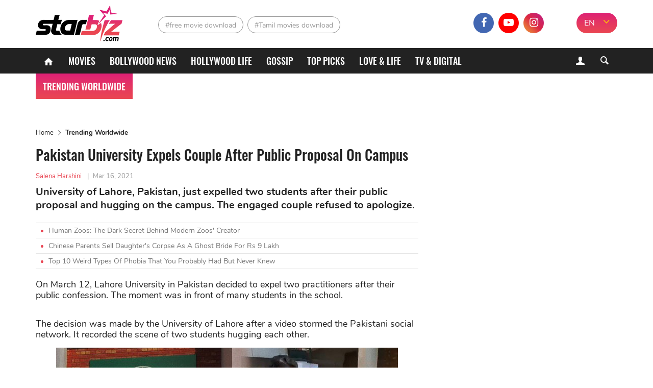

--- FILE ---
content_type: text/html; charset=UTF-8
request_url: https://starbiz.com/trending-worldwide/pakistan-university-expels-couple-after-public-proposal-on-campus-16255
body_size: 10481
content:
<!DOCTYPE html>
<html lang="en-IN" xmlns="http://www.w3.org/1999/xhtml"
      xmlns:og="http://ogp.me/ns#"
      xmlns:fb="https://www.facebook.com/2008/fbml">
<head>
    <meta charset="UTF-8"/>
    <meta content="IE=8" http-equiv="X-UA-Compatible"/>
    <meta name="viewport" content="width=device-width, initial-scale=1.0"/>
    <title>Pakistan University Expels Couple After Public Proposal On Campus - StarBiz.com</title>
    <meta property="fb:pages" content="110927337195895"/>
    <meta property="fb:app_id" content="1924560867849013"/>
      <meta property="og:site_name" content="StarBiz.com" />
  <meta property="author" content="Salena Harshini" />
  <meta name="robots" content="index, follow" />
  <meta name="robots" content="max-image-preview:standard">
  <meta property="og:title" content="Pakistan University Expels Couple After Public Proposal On Campus" />
  <meta property="twitter:title" content="Pakistan University Expels Couple After Public Proposal On Campus" />
  <meta name="description" content="University of Lahore, Pakistan, just expelled two students after their public proposal and hugging on the campus. The engaged couple refused to apologize." />
  <meta property="og:description" itemprop="description" content="University of Lahore, Pakistan, just expelled two students after their public proposal and hugging on the campus. The engaged couple refused to apologize." />
  <meta property="twitter:description" content="University of Lahore, Pakistan, just expelled two students after their public proposal and hugging on the campus. The engaged couple refused to apologize." />
  <meta property="og:type" content="article" />
  <meta property="og:locale" content="en-IN" />
  <meta property="og:url" itemprop="url" content="https://starbiz.com/trending-worldwide/pakistan-university-expels-couple-after-public-proposal-on-campus-16255" />
  <link rel="canonical" href="https://starbiz.com/trending-worldwide/pakistan-university-expels-couple-after-public-proposal-on-campus-16255" />
  <link rel="shortlink" type="text/html" href="https://starbiz.com/post-16255" />
  <meta property="twitter:card" content="summary_large_image" />
  <meta name="twitter:site" content="@starbizcom" />
  <meta name="twitter:creator" content="@starbizcom" />
  <meta property="og:image" itemprop="thumbnailUrl" content="https://img.starbiz.com/share/1200x628/2021/03/16/pakistan-uni-expels-couple-c923.jpg" />
  <meta property="og:image:width" content="1200" />
  <meta property="og:image:height" content="628" />
  <meta property="twitter:image" content="https://img.starbiz.com/share/1200x628/2021/03/16/pakistan-uni-expels-couple-c923.jpg" />
  <meta property="article:published_time" content="2021-03-16T14:17:00+05:30" />
  <link rel="amphtml" href="https://starbiz.com/trending-worldwide/pakistan-university-expels-couple-after-public-proposal-on-campus-16255/amp" />
  <link rel="alternate" type="application/rss+xml" href="https://starbiz.com/rss/home.rss" title="StarBiz.com &raquo; Feed" />
  <link rel="alternate" type="application/rss+xml" href="https://starbiz.com/rss/pakistan-university-expels-couple-after-public-proposal-on-campus-16255.rss" title="Pakistan University Expels Couple After Public Proposal On Campus &raquo; Feed" />

    <link rel="dns-prefetch" href="https://static.starbiz.com"/>
    <link rel="dns-prefetch" href="https://img.starbiz.com"/>
            
    <link rel="stylesheet" href="https://static.starbiz.com/css/post.en-IN.min.css?v=1.0.85&token=KrfuEdfAGbjDmAOMWD5eew&ts=4076011907" media="all"/>
        <!--[if IE 8]>
    <script src="/js/tiny-slider.helper.ie8.js"></script>
    <script src="/js/html5shiv.min.js"></script>
    <link href="/css/ie8.en-in.min.css" rel="stylesheet" type="text/css"/>
    <![endif]-->
              <script type="application/ld+json">
    {
      "@context": "http://schema.org",
      "@type": "BreadcrumbList",
      "itemListElement": [
                              {
              "@type": "ListItem",
              "position": 1,
              "item": {
              "@id": "https://starbiz.com/",
              "name": "Home"}
              },
                                        {
              "@type": "ListItem",
              "position": 2,
              "item": {
              "@id": "https://starbiz.com/trending-worldwide",
              "name": "Trending Worldwide"}
              },
                                        {
              "@type": "ListItem",
              "position": 3,
              "item": {
              "@id": "https://starbiz.com/trending-worldwide/pakistan-university-expels-couple-after-public-proposal-on-campus-16255",
              "name": "Pakistan University Expels Couple After Public Proposal On Campus"}
              }
                        ]
    }
  </script>

        <meta content="#df2570" name="msapplication-navbutton-color">
<meta content="#df2570" name="msapplication-TileColor">
<meta content="default" name="apple-mobile-web-app-status-bar-style">
<meta content="#df2570" name="theme-color">
<meta name="msapplication-tooltip" content="StarBiz.com" />
<meta content="yes" name="mobile-web-app-capable">
<meta content="yes" name="apple-mobile-web-app-capable">
<meta name="apple-mobile-web-app-title" content="StarBiz.com">
<link rel="apple-touch-icon" href="https://static.starbiz.com/logo/icon-128.png?v=1.0.1" />

<link rel="icon" sizes="192x192" href="https://static.starbiz.com/logo/icon-192.png?v=1.0.1">
<link rel="icon" sizes="128x128" href="https://static.starbiz.com/logo/icon-128.png?v=1.0.1">
<link rel="apple-touch-icon" sizes="128x128" href="https://static.starbiz.com/logo/icon-128.png?v=1.0.1">
<link rel="apple-touch-icon-precomposed" sizes="128x128" href="https://static.starbiz.com/logo/icon-128.png?v=1.0.1">

<link href="https://static.starbiz.com/logo/icon-196.png?v=1.0.1" rel="apple-touch-icon" type="image/png">
<link href="https://static.starbiz.com/logo/icon-72.png?v=1.0.1" rel="apple-touch-icon" sizes="72x72">
<link href="https://static.starbiz.com/logo/icon-114.png?v=1.0.1" rel="apple-touch-icon" sizes="114x114">
<link href="https://static.starbiz.com/logo/icon-144.png?v=1.0.1" rel="apple-touch-startup-image">

<link href="https://static.starbiz.com/logo/icon-114.png?v=1.0.1" sizes="114x114" rel="apple-touch-icon-precomposed">
<link href="https://static.starbiz.com/logo/icon-72.png?v=1.0.1" sizes="72x72" rel="apple-touch-icon-precomposed">
<link href="https://static.starbiz.com/logo/icon-57.png?v=1.0.1" sizes="57x57" rel="apple-touch-icon-precomposed">
<link href="https://static.starbiz.com/logo/icon-32.png?v=1.0.1" rel="icon" type="image/png" />
<link rel='shortcut icon' type='image/x-icon' href='/favicon.ico' />

<!--[if IE]><link rel="shortcut icon" href="https://static.starbiz.com/logo/icon-32.png?v=1.0.1"/><![endif]-->
<link href="/manifest.json" rel="manifest">

    <script type="text/javascript">
        var oEmbedToken = "1924560867849013|5556a459b5776fd88fa396ca99a302e0";
    </script>
    <script src="https://www.googleoptimize.com/optimize.js?id=OPT-WT46MBS"></script>
</head>
<body>
<div id="fb-root"></div>
<header class="nav" id="header">
    <div class="menu">
        <div class="box-logo">
            <div class="li-lg">
                                <div class="h1">
                    <a href="/" class="logo" title="logo"><span></span></a>
                </div>                <a href="javascript:void(0);" class="lnk-login mobile">
                    <i class="icon-user-1"></i>
                    <i class="icon-cancel-2"></i>
                </a>
                <a href="javascript:void(0);" class="ic search-mobile right" rel="nofollow" title="Search">
                    <i class="icon-search-5"></i>
                    <i class="icon-cancel-2"></i>
                </a>
                <a href="javascript:void(0);" class="ic mobile-menu" rel="nofollow" title="Menu">
                    <i class="icon-menu"></i>
                    <i class="icon-cancel-2"></i>
                </a>
            </div>
        </div>

        <div class="box-tag-socical">
            <div class="inner-tag-socical">
                  <div class="li-tag">
    <h2 class="tag tag-1">
          <a href="http://starbiz.com/free-movie-download.html" title="free movie download">#free movie download</a>
        </h2><h2 class="tag tag-2">
          <a href="http://starbiz.com/tamil-movies-download.html" title="Tamil movies download">#Tamil movies download</a>
        </h2>  </div>

                <div class="language-selector-xl">
                                            <a href="#" rel="nofollow" class="active" title="EN">EN</a>
                        <a href="https://hindi.starbiz.com" class="other-lang" title="हिंदी">हिंदी</a>
                                        <i class="icon-angle-down"></i>
                </div>
                <div class="socical">
                    <a class="fb" href="https://www.facebook.com/Starbiz.page/" title="facebook" rel="nofollow noopener"
                       target="_blank">
                        <i class="icon-facebook-1"></i>
                    </a>
                    <a class="yt" href="https://www.youtube.com/channel/UC2s4xbHiNyUiTS_EaaUBJMw?view_as=subscriber" title="youtube" rel="nofollow noopener" target="_blank">
                        <i class="icon-youtube-play"></i>
                    </a>
                    <a class="insta" href="https://www.instagram.com/starbiz.com_official/" title="instagram"
                           rel="nofollow noopener" target="_blank">
                        <i class="icon-instagram"></i>
                    </a>
                    <a class="mail-header last" href="mailto:advertise@starbiz.com" title="mail" rel="nofollow" >
                        <i class="icon-mail"></i>
                    </a>
                </div>
            </div>
        </div>
    </div>

    <div class="box-menu">
        <div class="container">
            <ul class="list-menu">
                <li class="menu-icon">
                    <a href="/" title="Home"><i class="icon-home"></i></a>
                </li>
                <li class="">
                    <a href="/movies"
                       title="Movies">Movies</a>
                </li>
                <li class="">
                    <a href="/bollywood"
                       title="Bollywood News">Bollywood News</a>
                </li>
                <li class="">
                    <a href="/hollywood"
                       title="Hollywood life">Hollywood life</a>
                </li>
                <li class="">
                    <a href="/gossip"
                       title="Gossip">Gossip</a>
                </li>
                <li class="">
                    <a href="/top-picks"
                       title="Top Picks">Top Picks</a>
                </li>
                <li class="">
                    <a href="/love-life"
                       title="Love & Life">Love & Life</a>
                </li>
                <li class="">
                    <a href="/tv-digital"
                       title="TV & Digital">TV & Digital</a>
                </li>
                                    <li class="active">
                        <a href="/trending-worldwide" title="Trending Worldwide">Trending Worldwide</a>
                    </li>
                                <li class="menu-icon more">
                    <a href="javascript:;" title="More" rel="nofollow">
                        <s></s>
                        <s class="s-ct"></s>
                        <s class="s-rt"></s>
                    </a>
                    <i class="icon-cancel-2"></i>
                </li>
            </ul>
            <div class="form-search">
                <a href="javascript:void(0);" class="lnk-login">
                    <i class="icon-user-1"></i><i class="icon-cancel-2"></i>
                </a>
                <a href="javascript:void(0);" class="bt-search ic-search">
                    <i class="icon-search"></i>
                </a>
            </div>
        </div>

        <div class="box-info-user js-account-info"></div>
        <div class="frm-s">
            <div class="container">
                <form action="/search" method="get">
                    <input name="q" type="text" title="Search" value=""
                           maxlength="100" class="search-input" data-char-limit="1">
                    <button type="submit" aria-label="Search">Search</button>
                </form>
            </div>
        </div> 
        <div class="submenu">
            <ul class="container sub-nav" itemscope itemtype="http://www.schema.org/SiteNavigationElement">
                <li itemprop="name" class="">
                    <a itemprop="url" href="/movies"
                       title="Movies">Movies</a>
                </li>
                <li itemprop="name" class="">
                    <a itemprop="url" href="/bollywood"
                       title="Bollywood News">Bollywood News</a>
                </li>
                <li itemprop="name" class="">
                    <a itemprop="url" href="/hollywood"
                       title="Hollywood life">Hollywood life</a>
                </li>
                <li itemprop="name" class="">
                    <a itemprop="url" href="/gossip"
                       title="Gossip">Gossip</a>
                </li>
                <li itemprop="name" class="">
                    <a itemprop="url" href="/top-picks"
                       title="Top Picks">Top Picks</a>
                </li>
                <li itemprop="name" class="">
                    <a itemprop="url" href="/love-life"
                       title="Love & Life">Love & Life</a>
                </li>
                <li itemprop="name" class="">
                    <a itemprop="url" href="/tv-digital"
                       title="TV & Digital">TV & Digital</a>
                </li>
                <li itemprop="name" class="">
                    <a itemprop="url" href="/music" class="last"
                       title="Music">Music</a>
                </li>
                <li itemprop="name" class="">
                    <a itemprop="url" href="/regional-movies"
                       title="Regional Movies">Regional Movies</a>
                </li>
                <li itemprop="name" class="">
                    <a itemprop="url" href="/celebrity-style"
                       title="Celebrity Style">Celebrity Style</a>
                </li>
                <li itemprop="name" class="">
                    <a itemprop="url" href="/celebrities"
                       title="Celebrities">Celebrities</a>
                </li>
                <li itemprop="name" class="">
                    <a itemprop="url" href="/sport-game"
                       title="Sports & Games">Sports & Games</a>
                </li>
                <li itemprop="name" class="active">
                    <a itemprop="url" href="/trending-worldwide"
                       title="Trending Worldwide">Trending Worldwide</a>
                </li>
            </ul>
            <div class="container language-selector">
                                    <a href="#" rel="nofollow" class="active" title="EN">EN</a>
                    <a href="https://hindi.starbiz.com" class="other-lang" title="हिंदी">हिंदी</a>
                            </div>
        </div>     </div>
</header>
<div class="container-main">
        <article id="post-detail"
             data-fb-app-id="1924560867849013">
        <div class="container">
            <div class="col-big">
                                <ins class="adsbygoogle top-ad"
                     style="display:block"
                     data-ad-client="ca-pub-3353093352836916"
                     data-ad-slot="7667760316"
                     data-ad-format="auto"
                     data-full-width-responsive="true"></ins>
                <script>
                    (adsbygoogle = window.adsbygoogle || []).push({});
                </script>
                                  <ul class="breakdump">
    <li itemprop="itemListElement">
      <a href="/" title="Home" class="breadcumb-home">Home</a>
    </li>
    <li><i class="icon-right-open-big"></i></li>
    <li>
              <a href="/trending-worldwide" title="Trending Worldwide">Trending Worldwide</a>
          </li>
  </ul>

                <div class="content-detail post-item"
                     data-id="16255"
                     data-url="/trending-worldwide/pakistan-university-expels-couple-after-public-proposal-on-campus-16255"
                     data-c="16"
                     data-ad-disabled="0"
                     data-title="Pakistan University Expels Couple After Public Proposal On Campus"
                     data-token="ok+gBLWfQlPpMPYiq8+oDK4vMK3xrRHLeWqaEzcx+qZOUsq0+HvZcq6c7G6SAfakx85snhRnDtvv8LfT1+p9XmHfPr8IvkgAoZZ8BGgcXYOhhotMm/MKe5Q3s0fGgcTkD3RhkSuJbbMOeKnoc7ot3iLUfSvKvOLyAKCYh+E1Wbo=">
                    <h1 class="title-detail">Pakistan University Expels Couple After Public Proposal On Campus</h1>
                    <p class="info-detail">
                                                    <span class="lnk-au">Salena Harshini</span>
                                                <span>|</span><abbr class="timeago"
                                            title="2021-03-16T14:17:00+05:30">Mar 16, 2021</abbr>
                    </p>
                    <p class="short-desc">University of Lahore, Pakistan, just expelled two students after their public proposal and hugging on the campus. The engaged couple refused to apologize.</p>
                                            <ul class="lnk-news-detail">
                                                            <li><i class="dot"></i><a href="/trending-worldwide/human-zoos-the-dark-secret-behind-modern-zoos-creator-16533"
                                                          title="Human Zoos: The Dark Secret Behind Modern Zoos&#039; Creator">Human Zoos: The Dark Secret Behind Modern Zoos&#039; Creator</a></li>
                                                            <li><i class="dot"></i><a href="/trending-worldwide/chinese-parents-sell-daughters-corpse-as-a-ghost-bride-15791"
                                                          title="Chinese Parents Sell Daughter&#039;s Corpse As A Ghost Bride For Rs 9 Lakh">Chinese Parents Sell Daughter&#039;s Corpse As A Ghost Bride For Rs 9 Lakh</a></li>
                                                            <li><i class="dot"></i><a href="/love-life/top-10-weird-types-of-phobia-16090"
                                                          title="Top 10 Weird Types Of Phobia That You Probably Had But Never Knew">Top 10 Weird Types Of Phobia That You Probably Had But Never Knew</a></li>
                                                    </ul>
                                        <div class="full-content content-news">
                        <p>On March 12, Lahore University in Pakistan decided to expel two practitioners after their public confession. The moment was in front of many students in the school.</p>
<p>The decision was made by the University of Lahore after a video stormed the Pakistani social network. It recorded the scene of two students hugging each other.</p>
<figure id="attachment_76707" class="wp-caption aligncenter" style="width: 670px"><img src="https://img.starbiz.com/resize/480x-/no-image.jpg" data-src="https://img.starbiz.com/resize/750x-/2021/03/16/pakistan-uni-expels-couple-a19e.jpg" width="670" height="395" class="wp-image-76707 lazy-image" alt="Pakistan Uni Expels Couple" /><figcaption class="wp-caption-text">The university expelled them after their public proposal.</figcaption></figure>
<h2>Hugging and proposing made them expelled?</h2>
<p>According to the Straits Times, the female student Hadiqa Javaid kneeled in the schoolyard while holding a bouquet of flowers to show affection for male student Shehryar Ahmad. Shehryar quickly grabbed the bouquet and pulled Hadiqa closer.</p>
<p>Immediately, the two gave each other a warm hug. A lot of students were there to celebrate them. When the couple was hugging, the crowd expressed their agreement and cheered. Both Hadiqa and Shehryar are identified to attend the University of Lahore.</p>
<figure id="attachment_76708" class="wp-caption aligncenter" style="width: 750px"><img src="https://img.starbiz.com/resize/480x-/no-image.jpg" data-src="https://img.starbiz.com/resize/750x-/2021/03/16/pakistan-couple-expeled-after-proposal-fa08.png" width="750" height="420" class="wp-image-76708 lazy-image" alt="Pakistan Couple Expeled After Proposal" /><figcaption class="wp-caption-text">They are now engaged but could not continue their studies.</figcaption></figure>
<p>However, this video seems not as fun to the University of Lahore managers.</p>
<p>In a statement, the Education Office of the University of Lahore stressed that Hadiqa and Shehryar had "serious infraction of the code of conduct". Therefore, the school announced to expel both of them. Lahore University also said on March 12, they held a special disciplinary hearing to review the discipline with two students. However, the two students did not show up.</p>
<h2>How the couple reacted</h2>
<p>For their part, Hadiqa and Shehryar refused to apologize for their public confession. <em>"We did nothing wrong, and we are not sorry for this,"</em> Ms. Hadiqa Javaid shared on Twitter.</p>
<figure id="attachment_76710" class="wp-caption aligncenter" style="width: 750px"><img src="https://img.starbiz.com/resize/480x-/no-image.jpg" data-src="https://img.starbiz.com/resize/750x-/2021/03/16/pakistan-uni-expels-couple-2-5faf.jpg" width="750" height="449" class="wp-image-76710 lazy-image" alt="Pakistan Uni Expels Couple 2" /><figcaption class="wp-caption-text">They refused to apologize for the event.</figcaption></figure>
<p>Her now-fiancé Shehryar emphasized that they had proposed to each other before on the campus.</p>
<blockquote><p><em>"Can anyone explain to us what wrong we did by (carrying out the) proposal in public in the University of Lahore?" </em></p></blockquote>
<p>The couple even said that after the video was released on social networks, they received a load of threats. In the country, openly expressing affection between men and women, whether they are married or not is considered "culturally and religiously unacceptable".</p>
<figure id="attachment_76711" class="wp-caption aligncenter" style="width: 750px"><img src="https://img.starbiz.com/resize/480x-/no-image.jpg" data-src="https://img.starbiz.com/resize/750x-/2021/03/16/pakistani-couple-e0fe.png" width="750" height="500" class="wp-image-76711 lazy-image" alt="Pakistani Couple" /><figcaption class="wp-caption-text">Pakistani women have to face more criticism in the society that values men above women.</figcaption></figure>
<p>In addition, Pakistani women are more likely to suffer from prejudice and injustice than men. Typically, many Universities in Pakistan prohibit girls from wearing jeans or makeup. Some schools also have clear rules about the allowed interactions between boys and girls.</p>
<p>Visit <a href="https://starbiz.com/">Starbiz.com</a> for more <a href="https://starbiz.com/trending-worldwide">Trending Worldwide</a> news!</p>
<p><em><strong>&gt;&gt;&gt; <a href="https://starbiz.com/trending-worldwide/woman-got-breast-exposed-while-stealing-package-delivery-in-houston-16249">Woman Got Breast Exposed While Stealing Package Delivery In Houston</a></strong></em></p>

                    </div>
                                        <script type="text/javascript">
                        var adsPositions = window.adsPositions || [];
                        adsPositions.pageId = 3;
                        adsPositions.cateId = 0;
                        adsPositions.push({
                            position_id: 4
                        });
                    </script>
                                        <ul class="socical-share">
                        <li>Share</li>
                        <li>
                            <a href="https://www.facebook.com/sharer.php?u=https://starbiz.com/post-16255"
                               rel="nofollow noreferrer" target="_blank"
                               class="sharing-face ic-face" data-href="https://starbiz.com/post-16255"
                            ><i class="icon-facebook-1"></i></a></li>
                        <li>
                            <a href="https://twitter.com/intent/tweet?url=https://starbiz.com/post-16255"
                               rel="nofollow noreferrer" target="_blank"
                               class="sharing ic-tt"><i class="icon-twitter-1"></i></a></li>
                        <li>
                            <a href="https://web.whatsapp.com/send?text=https://starbiz.com/post-16255"
                               rel="nofollow noreferrer" target="_blank"
                               class="sharing ic-msg"><i class="icon-whatsapp"></i></a></li>
                        <li>
                            <div class="fb-like"
                                 data-href="http://starbiz.com/trending-worldwide/pakistan-university-expels-couple-after-public-proposal-on-campus-16255"
                                 data-layout="button_count" data-action="like" data-size="large"
                                 data-share="false">
                            </div>
                        </li>
                    </ul>
                                            <ul class="tab-trending tab-tag">
                            <li class="cap-bt">Tag</li>
                            <li>
                                <div class="tag-slider tiny-slider">
                                    <div class="slider">
                                        <a class="item-trend" href="/interesting-facts.html" rel="tag" title="Interesting facts">#Interesting facts</a><a class="item-trend" href="/pakistan.html" rel="tag" title="Pakistan">#Pakistan</a>
                                    </div>
                                    <div class="slider-controls tag-controls">
                                        <span class="slider-ctrl prev"></span>
                                        <span class="slider-ctrl next"></span>
                                    </div>
                                </div>
                            </li>
                        </ul>
                                                            <div class="box-comment">
                        <h2 class="title-header-cm"><i class="icon-chat-1"></i><span
                                    id="total-badge-16255"></span> Comments</h2>
                        <p class="comment-sort right">Sort by <a href="javascript:void(0)" class="sort-comment active"
                                                                 data-type="0"><span>Newest</span></a> | <a
                                    href="javascript:void(0)" class="sort-comment" data-type="1"><span
                                        class="">Popular</span></a></p>
                        <div class="frm-comment">
                            <form class="frm-cm">
                                <textarea id="txt-cm" type="text" name="txt-cm" class="txt-area input-cm" required
                                          placeholder="Add a comment." maxlength="1000" data-parent-id="0"></textarea>
                                <div class="action">
                                    <button type="submit" class="btn btn-comment">Send</button>
                                </div>
                            </form>
                        </div>
                        <div id="post-comment-16255" class="list-comment">
                            <div class="box-load-more" style="display: none;">
                                <a href="javascript: void(0)" class="btn-loadmore lnk-more-comment more-comments"
                                   data-data-id="16255">Load more comments</a>
                            </div>
                        </div>
                    </div>
                </div>
                                    <div class="next-story-container"
                            data-token="H5pJgKNG+4TN60mKlVwOaIoa5zJGczHle51eie1pK/Q="
                         data-target-url="/ajax/next-story.json">
                        <div class="next-loading-point faa-bounce">
                            <div class="text"><span class="next-btn">Next Story</span></div>
                            <i class="icon icon-down-small"></i>
                        </div>
                        <div class="next-loading">
                            <div class="ph-item">
                                <div class="ph-col-12">
                                    <div class="ph-row">
                                        <div class="ph-col-12 big"></div>
                                        <div class="ph-col-12 big"></div>
                                        <div class="ph-col-12"></div>
                                        <div class="ph-col-12"></div>
                                        <div class="ph-col-12"></div>
                                        <div class="ph-col-12"></div>
                                    </div>
                                </div>
                            </div>
                        </div>
                    </div>
                            </div>
            <div class="col-sm">
                                                <!--Custom code sidebar-->
                <div id="fwn_videos" class="video-ad-in-sidebar"></div>
                <script type="text/javascript">
                    !function(e,t,c,a){if(!e.fwn&&(a="fwn_script",n=e.fwn=function(){
                        n.callMethod?n.callMethod.apply(n,arguments):n.queue.push(arguments)
                    },e._fwn||(e._fwn=n),n.queue=[],!t.getElementById(a))){var d=document.createElement("script");
                        d.async=1,d.src=c,d.id=a,t.getElementsByTagName("head")[0].appendChild(d)}
                    }(window,document,"//asset.fwcdn1.com/js/fwn.js");

                    fwn({
                        app_id: '3ItHs_6FRgV0Ay4wpn6Vj0_jEWCCnZct',

                        placement: 'middle',
                        autoplay: true,
                        page_type: 'article',
                        target: document.getElementById('fwn_videos')
                    });
                </script>
                <div class="sidebar-ad sidebar">
                    <div class="sticky-sidebar ad-position" id="ads_position_3">
                        <script type="text/javascript">
                            var adsPositions = window.adsPositions || [];
                            adsPositions.push({
                                position_id: 3
                            });
                        </script>
                    </div>
                </div>
                <!--End-Custom code sidebar-->
            </div>
            <div class="clear"></div>
        </div>
    </article>
    <noscript>
        <img src="/lg.gif?type=1&id=16255&c=16" alt="View log"/>
    </noscript>
    
    <script type="text/javascript">
        var alertMessages = {
            likeBtn: "Like",
            replyBtn: "Reply",
            viewMoreRepBtn: "View more replies",
            sendBtn: "Send",
            addCmtMessage: "Add a comment.",
            remaining_time_msg: '<span id="error-message">Please wait for <span id="counting-time">$remainingTime</span> seconds to send the next comment</span>',
            login_require_msg: 'Please <a href="javascript:void(0)" class="cl-red js-login">sign in</a> to send your comment.'
        };
    </script>

    
    <script id="comment-template" type="text/x-jquery-tmpl">
        <div id="cmt${commentId}" class="item-comment comment-item" data-id="${commentId}" data-point="${point}">
            <div class="box-info-comment">
                <div class="avt-cm">
                    <img src="${getCommentUserAvatar('80x80')}" alt="${fullname}">
                </div>
                <div class="info-comment">
                    <p class="user-cm-name">${fullname}</p>
                    <p class="desc-cm">${content}</p>
                    <div class="action-cm">
                        <a href="javascript:void(0)" class="lnk like-comment" data-comment-id="${commentId}">${alertMessages.likeBtn}</a>
                        <a href="javascript:void(0)" class="lnk reply-btn" data-comment-id="${commentId}" data-reply-count="${replyCount}">${alertMessages.replyBtn}</a>
                        <span class="num-like"><i class="icon-thumbs-up"></i><span class="like-badge">${likeCount}</span></span>
                        <span class="time timeago" title="${createdDate}">${createdDate}</span>
                    </div>
                    {{if replies.hasMore}}
                        <div class="box-load-more">
                            <a href="javascript: void(0)" class="btn-loadmore more-replies-comment lnk-more-comment" data-comment-id="${commentId}">${alertMessages.viewMoreRepBtn}</a>
                        </div>
                    {{/if}}
                    {{if replyCount>0}}
                        <div id="replies-comment-${commentId}" class="sub-comment list-sub-cm" data-id="${commentId}">
                            {{if replies.replyList}}
                                {{tmpl(replies.replyList) "#reply-comment-template"}}
                            {{/if}}
                        </div>
                    {{/if}}
                    <div id="reply-comment-${commentId}" class="form-cm-mn frm-comment hidden">
                        <form class="frm-cm action">
                            <div class="control">
                                <textarea type="text" name="txt-cm" class="txt-area input-cm" placeholder="${alertMessages.addCmtMessage}" required maxlength="1000" data-parent-id="${commentId}"></textarea>
                            </div>
                            <button type="submit" class="btn btn-comment">${alertMessages.sendBtn}</button>
                        </form>
                    </div>
                </div>
            </div>
        </div>
    </script>
    <script id="reply-comment-template" type="text/x-jquery-tmpl">
        <div id="cmt${commentId}" class="item-comment comment-item" data-id="${commentId}" data-point="${point}">
            <div class="box-info-comment">
                <div class="avt-cm">
                    <img src="${getCommentUserAvatar('40x40')}" alt="${fullname}">
                </div>
                <div class="info-comment">
                    <p class="user-cm-name">${fullname}</p>
                    <p class="desc-cm">${content}</p>
                    <div class="action-cm">
                        <a href="javascript:void(0)" class="lnk like-comment" data-comment-id="${commentId}">${alertMessages.likeBtn}</a>
                        <a href="javascript:void(0)" class="lnk reply-btn" data-comment-id="${parentId}">${alertMessages.replyBtn}</a>
                        <span class="num-like"><i class="icon-thumbs-up"></i><span class="like-badge">${likeCount}</span></span>
                    </div>
                </div>
            </div>
        </div>
    </script>
    <!--<script id="user-avatar-preview" type="text/x-jquery-tmpl">
        <span class="avt-more"><img src="https://img.starbiz.com/crop/150x150${$item.data}" alt=""></span>
    </script>-->
    
</div>

<div class="fixed flex-box">
  <div class="relative-box" id="ads_position_5">
  </div>
  <script type="text/javascript">
    var adsPositions = window.adsPositions || [];
    adsPositions.push({
      position_id: 5
    });
  </script>
</div>

<footer>
  <div class="container">
    <div class="col-sm">
      <ul>
        <li class="contact-info">
          <a href="/" class="logo" title="logo"></a>
                    <p><i class="icon-location"></i><span>1201, Lodha Supremus, Senapati Bapat Marg Lower Parel West, Mumbai - 400013</span></p>
          <p><i class="icon-mail"></i><span><a href="mailto:advertise@starbiz.com" rel="nofollow" title="Email">advertise@starbiz.com</a></span></p>
        </li>
        <li>
          <p class="box-link-ft">
            <a class="lnk-footer" href="/about-us" title="About us" rel="nofollow">About us</a>
                        <a class="lnk-footer" href="/terms-of-service" title="Terms and condition" rel="nofollow">Terms and condition</a>
            <a class="lnk-footer" href="/sitemap" title="Sitemap" rel="nofollow">Sitemap</a>
          </p>
          <p class="lnk-socical">
            <a class="lnk-face" href="https://www.facebook.com/Starbiz.page/" title="facebook" rel="nofollow noopener" target="_blank">
              <i class="icon-facebook-1"></i>
            </a><a class="lnk-youtube" href="https://www.youtube.com/channel/UC2s4xbHiNyUiTS_EaaUBJMw?view_as=subscriber" title="youtube" rel="nofollow noopener" target="_blank">
              <i class="icon-youtube-play"></i>
            </a><a class="lnk-instagram" href="https://www.instagram.com/starbiz.com_official/" title="instagram" rel="nofollow noopener" target="_blank">
              <i class="icon-instagram"></i>
            </a>
          </p>
        </li>
      </ul>
    </div>
        <div class="clear"></div>
    <div class="after-footer">Copyright © 2019 Starbiz.com - All rights reserved.</div>
    <a href="http://starbiz.com/trending-worldwide/pakistan-university-expels-couple-after-public-proposal-on-campus-16255#header" rel="nofollow noreferrer" title="back to top" id="scroll-up" class="backtop"></a>
  </div>
</footer>

<script type="text/javascript">
    if ('serviceWorker' in navigator) {
        navigator.serviceWorker.register('/sw.min.js?v=1.0.6');
    }
        window.lazySize = {"default":750,"size":{"0":480,"768":750}};
    </script>


        <script type="text/javascript" src="https://static.starbiz.com/js/compiled_post.min.js?v=1.0.85&token=bwl10TXcr9E6tHqP67qRkA&ts=4076011907"></script>
    <script type="text/javascript" src="https://static.starbiz.com/js/detail.min.js?v=1.0.85&token=wV65Zt42mU8lf5ea1V87vQ&ts=4076011907"></script>
    <script type="application/ld+json">
  {
    "@context": "http://schema.org",
    "@type": "NewsArticle",
    "mainEntityOfPage":{
      "@type":"WebPage",
      "@id":"https://starbiz.com/trending-worldwide/pakistan-university-expels-couple-after-public-proposal-on-campus-16255"
    },
    "headline": "Pakistan University Expels Couple After Public Proposal On Campus",
    "description": "University of Lahore, Pakistan, just expelled two students after their public proposal and hugging on the campus. The engaged couple refused to apologize.",
    "image": {
      "@type": "ImageObject",
      "url": "https://img.starbiz.com/share/720x480/2021/03/16/pakistan-uni-expels-couple-c923.jpg",
      "width" : 720,
      "height" : 480
    },
    "datePublished": "2021-03-16T14:17:00+05:30",
    "dateModified": "2021-03-16T15:03:21+05:30",
    "author": {
      "@type": "Person",
      "name": "Salena Harshini",
      "url": ""
    },
    "creator": "Salena Harshini",
    "speakable": {
      "@type": "SpeakableSpecification",
      "xpath": [
        "/html/head/title",
        "/html/head/meta[@name=\u0022description\u0022]/@content",
        "/html/body//article//div[contains(concat(\u0022 \u0022, normalize-space(@class), \u0022 \u0022),\u0022 content-news \u0022) and position()=1]"
      ]
    },
    "articleSection": "Trending Worldwide",
    "publisher": {
      "@type": "Organization",
      "name": "StarBiz.com",
      "logo": {
        "@type": "ImageObject",
        "url": "https://static.starbiz.com/images/logo-schema-60.png",
        "width": 146,
        "height": 60
      }
    }
  }
</script>


    <script>
        (function (d, s, id) {
            var js, fjs = d.getElementsByTagName(s)[0];
            if (d.getElementById(id)) return;
            js = d.createElement(s);
            js.id = id;
            js.src = "https://connect.facebook.net/en_US/sdk.js#xfbml=1&version=v3.2&appId=1924560867849013";
            fjs.parentNode.insertBefore(js, fjs);
        }(document, 'script', 'facebook-jssdk'));
    </script>
<script type="text/javascript">
  jQuery.extend(ODP, {
    fbAppId: '1924560867849013',
    ggClientId: '109338741491-1t8hvff22ak0kf0ec1bvsf2l8rkan3av.apps.googleusercontent.com'
  });
  jQuery.extend(ODP.phrases, {
    yes: 'Ok',
    no: 'Cancel',
    ok: 'Ok',
    sure_you_want_to_logout: 'Are you sure you want to log out?',
    something_wrong: 'An error occurred. Please try again!'
  });
</script>
<script src="https://cdn.onesignal.com/sdks/OneSignalSDK.js" async></script>
<script type="text/javascript">
    var OneSignal = window.OneSignal || [];
    OneSignal.push(function () {
        OneSignal.init({
            appId: "9d1ab0b8-01b1-4eab-9dcb-82e6602277d2",
            safari_web_id: 'web.onesignal.auto.204803f7-478b-4564-9a97-0318e873c676'
        });
    });
</script>
<!-- Google Tag Manager (noscript) -->
<noscript>
    <iframe src="https://www.googletagmanager.com/ns.html?id=GTM-N65ZF8Q"
            height="0" width="0" style="display:none;visibility:hidden"></iframe>
</noscript>
<!-- End Google Tag Manager (noscript) -->
<!-- Google Tag Manager -->
<script>(function (w, d, s, l, i) {
        w[l] = w[l] || [];
        w[l].push({
            'gtm.start':
                new Date().getTime(), event: 'gtm.js'
        });
        var f = d.getElementsByTagName(s)[0],
            j = d.createElement(s), dl = l != 'dataLayer' ? '&l=' + l : '';
        j.async = true;
        j.src =
            'https://www.googletagmanager.com/gtm.js?id=' + i + dl;
        f.parentNode.insertBefore(j, f);
    })(window, document, 'script', 'dataLayer', 'GTM-N65ZF8Q');</script>
<!-- End Google Tag Manager -->

<!-- Facebook Pixel Code -->
<script>
    !function(f,b,e,v,n,t,s)
    {if(f.fbq)return;n=f.fbq=function(){n.callMethod?
        n.callMethod.apply(n,arguments):n.queue.push(arguments)};
        if(!f._fbq)f._fbq=n;n.push=n;n.loaded=!0;n.version='2.0';
        n.queue=[];t=b.createElement(e);t.async=!0;
        t.src=v;s=b.getElementsByTagName(e)[0];
        s.parentNode.insertBefore(t,s)}(window, document,'script',
        'https://connect.facebook.net/en_US/fbevents.js');
    fbq('init', '388016495943472');
    fbq('track', 'PageView');
</script>

<!-- LyPTK embed ADS on 2025/04/10 23:41 -->
<script data-cfasync="false" type="text/javascript" id="clever-core">
    /* <![CDATA[ */
    (function (document, window) {
        var a, c = document.createElement("script"), f = window.frameElement;

        c.id= "CleverCoreLoader91536";
        c.src = "https://cdn-adtech.com/51e746c30306c5c42c41ef2d6be8d6c7.js";
        c.async = !0;
        c.type = "text/javascript";
        c.setAttribute("data-target",window.name|| (f && f.getAttribute("id")));
        c.setAttribute("data-callback", "put-your-callback-function-here");
        c.setAttribute("data-callback-url-click", "put-your-click-macro-here");
        c.setAttribute("data-callback-url-view", "put-your-view-macro-here");
        try {
            a = parent.document.getElementsByTagName("script")[0] || document.getElementsByTagName("script")[0];
        } catch (e) {
            a = !1;
        }
        a || (a = document.getElementsByTagName("head")[0] || document.getElementsByTagName("body")[0]);
        a.parentNode.insertBefore(c, a);
    })(document, window);
    /* ]]> */
</script>


<noscript><img height="1" width="1" style="display:none"
               src="https://www.facebook.com/tr?id=388016495943472&ev=PageView&noscript=1"
    /></noscript>
<!-- End Facebook Pixel Code -->
</body>
</html>
